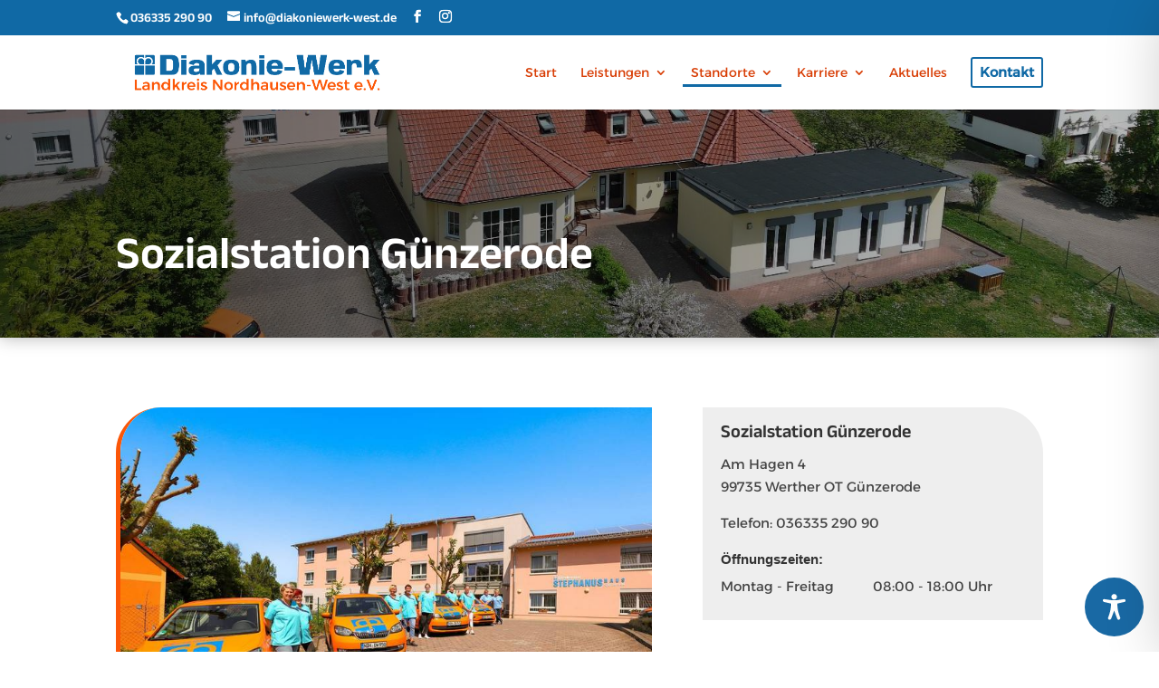

--- FILE ---
content_type: text/html; charset=UTF-8
request_url: https://diakoniewerk-west.de/wp-admin/admin-ajax.php
body_size: -105
content:
38893.a92254c418545285b23eb19fd79cb920

--- FILE ---
content_type: text/css
request_url: https://diakoniewerk-west.de/wp-content/themes/Toolbox/style.css?ver=4.27.5
body_size: 117
content:
/*
 Theme Name:   Divi Child
 Description:  Divi Child Theme
 Author:       Robert Tschacher
 Author URI:   https://pluspunkt.design
 Template:     Divi 
 Version:      3.2.0
Text Domain:   divi-child
*/

--- FILE ---
content_type: text/css
request_url: https://diakoniewerk-west.de/wp-content/et-cache/97916/et-core-unified-97916.min.css?ver=1768493490
body_size: 439
content:
.rcb-content-blocker>div{padding-top:25%!important}.et_pb_bg_layout_light .et-pb-controllers .et-pb-active-control{background-color:#000!important}.et_pb_bg_layout_light .et-pb-controllers a{background-color:#fff!important}.et-pb-controllers a{opacity:1!important}.depicter-revert .depicter-1-element-67{background-color:#d83e05!important}.depicter-revert .depicter-1-element-2{background-color:#d83e05!important}.depicter-revert .depicter-1-element-7{color:#fff!important}.depicter-revert .depicter-1-element-69{color:#fff!important}